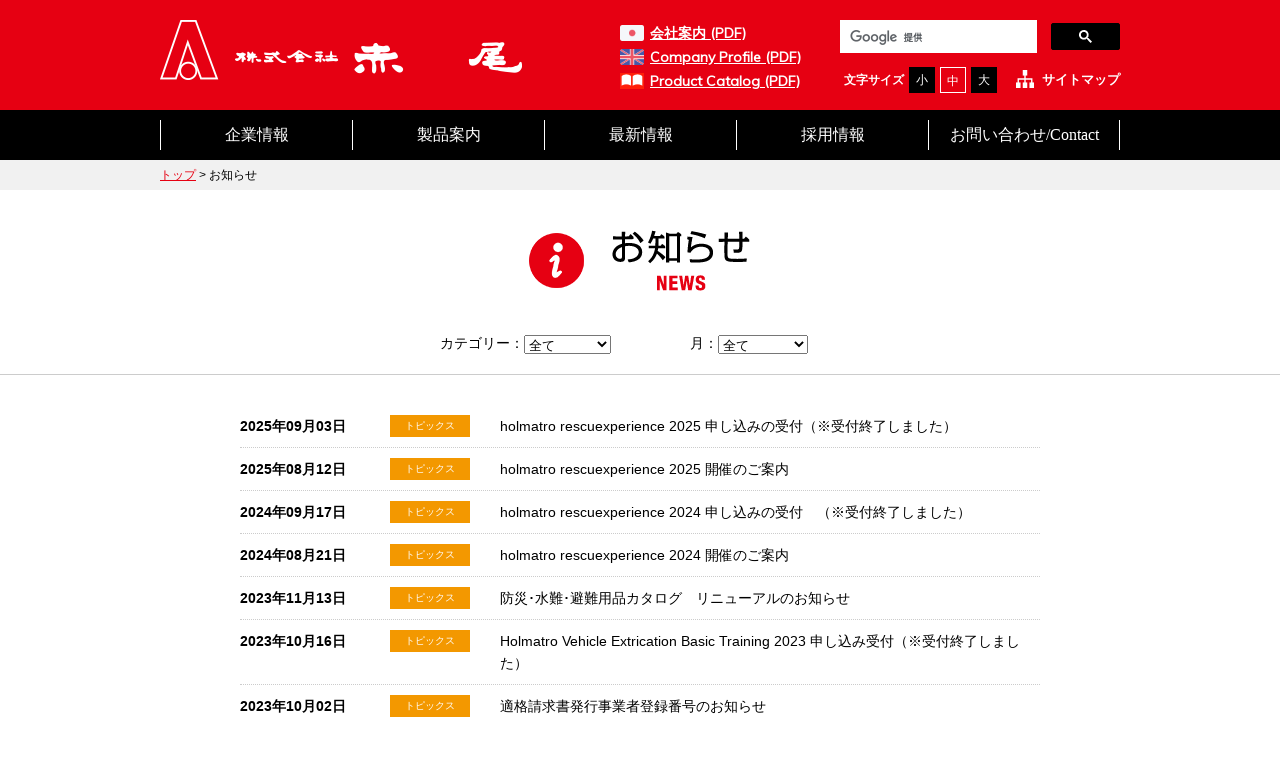

--- FILE ---
content_type: text/html; charset=UTF-8
request_url: https://akao-co.com/news/
body_size: 24480
content:
<!DOCTYPE HTML>
<html lang="ja">
<head>
<!-- meta -->
<meta charset="UTF-8">
<meta name="author" content="Livemasters Inc.">
<meta http-equiv="X-UA-Compatible" content="IE=edge">
<meta name="format-detection" content="telephone=no">
<meta name="description" content="株式会社赤尾｜消防服の製造および消防ホースや防災グッズの販売">
<meta name="keywords" content="株式会社赤尾,大阪市西区,消防服,消防ホース,防災設備,防災グッズ">
<!-- ↓スマートフォン以外のviewport -->
<meta content="width=1024" name="viewport">

<!-- title -->
<title>お知らせの登録  |  株式会社赤尾｜消防・防災用品の専門商社</title>

<!-- fvavicon / apple-touch-icon -->
<link rel="shortcut icon" type="image/vnd.microsoft.ico" href="/favicon.ico">
<link rel="apple-touch-icon" sizes="152x152" href="/apple_touch_icon-152.png">
<link rel="apple-touch-icon" sizes="180x180" href="/apple_touch_icon-180.png">

<!-- css -->
<link rel="start" href="https://akao-co.com" title="Home">
<link rel="canonical" href="" />
<link rel="stylesheet" href="https://akao-co.com/wordpress/wp-content/themes/akao/style.css" />

<!-- web font -->
<link href='https://fonts.googleapis.com/css?family=Muli' rel='stylesheet' type='text/css'>
<link href='https://fonts.googleapis.com/css?family=Anton' rel='stylesheet' type='text/css'>

<!-- js -->
<script type="text/javascript" src="/wordpress/wp-content/themes/akao/js/jquery-2.1.3.min.js"></script>
<script type="text/javascript" src="/wordpress/wp-content/themes/akao/js/jquery.cookie.js"></script>
<script type="text/javascript" src="/wordpress/wp-content/themes/akao/js/jquery.textresizer.min.js"></script>
<script type="text/javascript" src="/wordpress/wp-content/themes/akao/js/slidebars.js"></script>
<script type="text/javascript" src="/wordpress/wp-content/themes/akao/js/swiper.jquery.min.js"></script>
<script type="text/javascript" src="/wordpress/wp-content/themes/akao/js/jquery.matchHeight.js"></script>
<script type="text/javascript" src="/wordpress/wp-content/themes/akao/js/akao.js"></script>

<style type="text/css">.entry-content a.lazy-load-youtube, a.lazy-load-youtube, .lazy-load-vimeo{ background-size: cover; }.titletext.youtube { display: none; }.lazy-load-div:before { content: "\25B6"; text-shadow: 0px 0px 60px rgba(0,0,0,0.8); }</style><meta name='robots' content='max-image-preview:large' />
<link rel='dns-prefetch' href='//s.w.org' />
<link rel="alternate" type="application/rss+xml" title="株式会社赤尾 &raquo; お知らせの登録 フィード" href="https://akao-co.com/news/feed/" />
<link rel='stylesheet' id='wp-block-library-css'  href='https://akao-co.com/wordpress/wp-includes/css/dist/block-library/style.min.css?ver=5.9.12' type='text/css' media='all' />
<style id='global-styles-inline-css' type='text/css'>
body{--wp--preset--color--black: #000000;--wp--preset--color--cyan-bluish-gray: #abb8c3;--wp--preset--color--white: #ffffff;--wp--preset--color--pale-pink: #f78da7;--wp--preset--color--vivid-red: #cf2e2e;--wp--preset--color--luminous-vivid-orange: #ff6900;--wp--preset--color--luminous-vivid-amber: #fcb900;--wp--preset--color--light-green-cyan: #7bdcb5;--wp--preset--color--vivid-green-cyan: #00d084;--wp--preset--color--pale-cyan-blue: #8ed1fc;--wp--preset--color--vivid-cyan-blue: #0693e3;--wp--preset--color--vivid-purple: #9b51e0;--wp--preset--gradient--vivid-cyan-blue-to-vivid-purple: linear-gradient(135deg,rgba(6,147,227,1) 0%,rgb(155,81,224) 100%);--wp--preset--gradient--light-green-cyan-to-vivid-green-cyan: linear-gradient(135deg,rgb(122,220,180) 0%,rgb(0,208,130) 100%);--wp--preset--gradient--luminous-vivid-amber-to-luminous-vivid-orange: linear-gradient(135deg,rgba(252,185,0,1) 0%,rgba(255,105,0,1) 100%);--wp--preset--gradient--luminous-vivid-orange-to-vivid-red: linear-gradient(135deg,rgba(255,105,0,1) 0%,rgb(207,46,46) 100%);--wp--preset--gradient--very-light-gray-to-cyan-bluish-gray: linear-gradient(135deg,rgb(238,238,238) 0%,rgb(169,184,195) 100%);--wp--preset--gradient--cool-to-warm-spectrum: linear-gradient(135deg,rgb(74,234,220) 0%,rgb(151,120,209) 20%,rgb(207,42,186) 40%,rgb(238,44,130) 60%,rgb(251,105,98) 80%,rgb(254,248,76) 100%);--wp--preset--gradient--blush-light-purple: linear-gradient(135deg,rgb(255,206,236) 0%,rgb(152,150,240) 100%);--wp--preset--gradient--blush-bordeaux: linear-gradient(135deg,rgb(254,205,165) 0%,rgb(254,45,45) 50%,rgb(107,0,62) 100%);--wp--preset--gradient--luminous-dusk: linear-gradient(135deg,rgb(255,203,112) 0%,rgb(199,81,192) 50%,rgb(65,88,208) 100%);--wp--preset--gradient--pale-ocean: linear-gradient(135deg,rgb(255,245,203) 0%,rgb(182,227,212) 50%,rgb(51,167,181) 100%);--wp--preset--gradient--electric-grass: linear-gradient(135deg,rgb(202,248,128) 0%,rgb(113,206,126) 100%);--wp--preset--gradient--midnight: linear-gradient(135deg,rgb(2,3,129) 0%,rgb(40,116,252) 100%);--wp--preset--duotone--dark-grayscale: url('#wp-duotone-dark-grayscale');--wp--preset--duotone--grayscale: url('#wp-duotone-grayscale');--wp--preset--duotone--purple-yellow: url('#wp-duotone-purple-yellow');--wp--preset--duotone--blue-red: url('#wp-duotone-blue-red');--wp--preset--duotone--midnight: url('#wp-duotone-midnight');--wp--preset--duotone--magenta-yellow: url('#wp-duotone-magenta-yellow');--wp--preset--duotone--purple-green: url('#wp-duotone-purple-green');--wp--preset--duotone--blue-orange: url('#wp-duotone-blue-orange');--wp--preset--font-size--small: 13px;--wp--preset--font-size--medium: 20px;--wp--preset--font-size--large: 36px;--wp--preset--font-size--x-large: 42px;}.has-black-color{color: var(--wp--preset--color--black) !important;}.has-cyan-bluish-gray-color{color: var(--wp--preset--color--cyan-bluish-gray) !important;}.has-white-color{color: var(--wp--preset--color--white) !important;}.has-pale-pink-color{color: var(--wp--preset--color--pale-pink) !important;}.has-vivid-red-color{color: var(--wp--preset--color--vivid-red) !important;}.has-luminous-vivid-orange-color{color: var(--wp--preset--color--luminous-vivid-orange) !important;}.has-luminous-vivid-amber-color{color: var(--wp--preset--color--luminous-vivid-amber) !important;}.has-light-green-cyan-color{color: var(--wp--preset--color--light-green-cyan) !important;}.has-vivid-green-cyan-color{color: var(--wp--preset--color--vivid-green-cyan) !important;}.has-pale-cyan-blue-color{color: var(--wp--preset--color--pale-cyan-blue) !important;}.has-vivid-cyan-blue-color{color: var(--wp--preset--color--vivid-cyan-blue) !important;}.has-vivid-purple-color{color: var(--wp--preset--color--vivid-purple) !important;}.has-black-background-color{background-color: var(--wp--preset--color--black) !important;}.has-cyan-bluish-gray-background-color{background-color: var(--wp--preset--color--cyan-bluish-gray) !important;}.has-white-background-color{background-color: var(--wp--preset--color--white) !important;}.has-pale-pink-background-color{background-color: var(--wp--preset--color--pale-pink) !important;}.has-vivid-red-background-color{background-color: var(--wp--preset--color--vivid-red) !important;}.has-luminous-vivid-orange-background-color{background-color: var(--wp--preset--color--luminous-vivid-orange) !important;}.has-luminous-vivid-amber-background-color{background-color: var(--wp--preset--color--luminous-vivid-amber) !important;}.has-light-green-cyan-background-color{background-color: var(--wp--preset--color--light-green-cyan) !important;}.has-vivid-green-cyan-background-color{background-color: var(--wp--preset--color--vivid-green-cyan) !important;}.has-pale-cyan-blue-background-color{background-color: var(--wp--preset--color--pale-cyan-blue) !important;}.has-vivid-cyan-blue-background-color{background-color: var(--wp--preset--color--vivid-cyan-blue) !important;}.has-vivid-purple-background-color{background-color: var(--wp--preset--color--vivid-purple) !important;}.has-black-border-color{border-color: var(--wp--preset--color--black) !important;}.has-cyan-bluish-gray-border-color{border-color: var(--wp--preset--color--cyan-bluish-gray) !important;}.has-white-border-color{border-color: var(--wp--preset--color--white) !important;}.has-pale-pink-border-color{border-color: var(--wp--preset--color--pale-pink) !important;}.has-vivid-red-border-color{border-color: var(--wp--preset--color--vivid-red) !important;}.has-luminous-vivid-orange-border-color{border-color: var(--wp--preset--color--luminous-vivid-orange) !important;}.has-luminous-vivid-amber-border-color{border-color: var(--wp--preset--color--luminous-vivid-amber) !important;}.has-light-green-cyan-border-color{border-color: var(--wp--preset--color--light-green-cyan) !important;}.has-vivid-green-cyan-border-color{border-color: var(--wp--preset--color--vivid-green-cyan) !important;}.has-pale-cyan-blue-border-color{border-color: var(--wp--preset--color--pale-cyan-blue) !important;}.has-vivid-cyan-blue-border-color{border-color: var(--wp--preset--color--vivid-cyan-blue) !important;}.has-vivid-purple-border-color{border-color: var(--wp--preset--color--vivid-purple) !important;}.has-vivid-cyan-blue-to-vivid-purple-gradient-background{background: var(--wp--preset--gradient--vivid-cyan-blue-to-vivid-purple) !important;}.has-light-green-cyan-to-vivid-green-cyan-gradient-background{background: var(--wp--preset--gradient--light-green-cyan-to-vivid-green-cyan) !important;}.has-luminous-vivid-amber-to-luminous-vivid-orange-gradient-background{background: var(--wp--preset--gradient--luminous-vivid-amber-to-luminous-vivid-orange) !important;}.has-luminous-vivid-orange-to-vivid-red-gradient-background{background: var(--wp--preset--gradient--luminous-vivid-orange-to-vivid-red) !important;}.has-very-light-gray-to-cyan-bluish-gray-gradient-background{background: var(--wp--preset--gradient--very-light-gray-to-cyan-bluish-gray) !important;}.has-cool-to-warm-spectrum-gradient-background{background: var(--wp--preset--gradient--cool-to-warm-spectrum) !important;}.has-blush-light-purple-gradient-background{background: var(--wp--preset--gradient--blush-light-purple) !important;}.has-blush-bordeaux-gradient-background{background: var(--wp--preset--gradient--blush-bordeaux) !important;}.has-luminous-dusk-gradient-background{background: var(--wp--preset--gradient--luminous-dusk) !important;}.has-pale-ocean-gradient-background{background: var(--wp--preset--gradient--pale-ocean) !important;}.has-electric-grass-gradient-background{background: var(--wp--preset--gradient--electric-grass) !important;}.has-midnight-gradient-background{background: var(--wp--preset--gradient--midnight) !important;}.has-small-font-size{font-size: var(--wp--preset--font-size--small) !important;}.has-medium-font-size{font-size: var(--wp--preset--font-size--medium) !important;}.has-large-font-size{font-size: var(--wp--preset--font-size--large) !important;}.has-x-large-font-size{font-size: var(--wp--preset--font-size--x-large) !important;}
</style>
<link rel='stylesheet' id='contact-form-7-css'  href='https://akao-co.com/wordpress/wp-content/plugins/contact-form-7/includes/css/styles.css?ver=4.4.2' type='text/css' media='all' />
<link rel='stylesheet' id='lazyload-video-css-css'  href='https://akao-co.com/wordpress/wp-content/plugins/lazy-load-for-videos/assets/css/lazyload-all.css?ver=5.9.12' type='text/css' media='all' />
<link rel="https://api.w.org/" href="https://akao-co.com/wp-json/" /><link rel="EditURI" type="application/rsd+xml" title="RSD" href="https://akao-co.com/wordpress/xmlrpc.php?rsd" />
<link rel="wlwmanifest" type="application/wlwmanifest+xml" href="https://akao-co.com/wordpress/wp-includes/wlwmanifest.xml" /> 
<meta name="generator" content="WordPress 5.9.12" />
<script>
  (function(i,s,o,g,r,a,m){i['GoogleAnalyticsObject']=r;i[r]=i[r]||function(){
  (i[r].q=i[r].q||[]).push(arguments)},i[r].l=1*new Date();a=s.createElement(o),
  m=s.getElementsByTagName(o)[0];a.async=1;a.src=g;m.parentNode.insertBefore(a,m)
  })(window,document,'script','https://www.google-analytics.com/analytics.js','ga');

  ga('create', 'UA-81676752-1', 'auto');
  ga('send', 'pageview');

</script>
</head>

<body>
<noscript>
<div id="noscriptError">
<p class="alert">JavaScriptの設定を有効にしてご利用ください。無効の場合、当サイトを正常にご利用できません。</p>
</div>
</noscript>
<!--[if lte IE 9]>
<p class="alert">最新のWebブラウザでご覧いただくことを推奨しております。<br />
推奨環境以外でのご利用や、推奨環境であっても設定によっては、ご利用できない場合や正しく表示されない場合がございます。<br />
より快適にご利用いただくため、お使いのブラウザを最新版に更新してご覧ください。</p>
<![endif]-->

<header>
	<div class="inner cf">
		<h1><a href="/"><img src="/wordpress/wp-content/themes/akao/images/common/h1_logo.gif" alt="株式会社赤尾｜消防・防災用品の専門商社" /></a></h1>
		<div class="primaryNavi cf is-pc">
      <div class="cf">
  			<div class="search">
<script>
  (function() {
    var cx = '004976892326961238769:657l5oqa86u';
    var gcse = document.createElement('script');
    gcse.type = 'text/javascript';
    gcse.async = true;
    gcse.src = (document.location.protocol == 'https:' ? 'https:' : 'http:') +
        '//cse.google.com/cse.js?cx=' + cx;
    var s = document.getElementsByTagName('script')[0];
    s.parentNode.insertBefore(gcse, s);
  })();
</script>
<gcse:search></gcse:search>
  			</div>
			</div>
			<div class="sitemap">
				<p><a href="/sitemap/">サイトマップ</a></p>
			</div>
			<div class="fontSize cf">
				<p>文字サイズ</p>
				<ul id="textsize" class="cf">
					<li><a href="javascript:void(0)" class="f1" >小</a></li>
					<li><a href="javascript:void(0)" class="f2" >中</a></li>
					<li><a href="javascript:void(0)" class="f3" >大</a></li>
				</ul>
			</div>
			<div class="companyProfile is-pc">
				<p class="jp"><a href="/wordpress/wp-content/themes/akao/pdf/AKAO_Company_Profile_JP.pdf" target="_blank">会社案内 (PDF)</a></p>
				<p class="en"><a href="/wordpress/wp-content/themes/akao/pdf/AKAO_Company_Profile.pdf" target="_blank">Company Profile (PDF)</a></p>
				<p class="ct"><a href="/wordpress/wp-content/uploads/2021/05/Comforght-EX-SG-AO-GS2.pdf" target="_blank">   Product Catalog (PDF)</a></p>
			</div>
		</div>
		<p class="sp_menu sb-toggle-right is-sp"><img src="/wordpress/wp-content/themes/akao/images/common/sp_menu_open.gif" alt="メニュー" /></p>
	</div>
</header>

<nav class="is-pc">
	<div class="inner">
		<ul>
			<li><a href="/company/">企業情報</a></li>
			<li><a href="/products/">製品案内</a></li>
			<li><a href="/news/">最新情報</a></li>
			<li><a href="/recruit/">採用情報</a></li>
			<li><a href="/contact/">お問い合わせ/Contact</a></li>
		</ul>
	</div>
</nav>

<div id="sb-site">
<div class="pankuzu">
	<div class="inner">
		<p><a href="/">トップ</a> &gt; お知らせ</p>
	</div>
</div>

<link rel="stylesheet" type="text/css" href="/wordpress/wp-content/themes/akao/css/news.css" />
<script type="text/javascript">
$(function(){
console.log(location.hash);
	$("select[name=category]").change(function () {
		if( $(this).val() == "all"){
			$(".newsInner dl").show();
		}else{
			$(".newsInner dl").hide();
			$(".newsInner dl." + $(this).val()).show();
		}
	});
	$("select[name=month]").change(function () {
		if( $(this).val() == "all"){
			$(".newsInner dl").show();
		}else{
			$(".newsInner dl").hide();
			$(".newsInner dl." + $(this).val()).show();
		}
	});

	if( location.hash ){
		$("select[name=category]").val( location.hash.replace( /#/g , "" ) );
		$(".newsInner dl").hide();
		$(".newsInner dl." + location.hash.replace( /#/g , "" ) ).show();
	}

});
</script>

<section class="newsHeader">
	<div class="inner">
		<h2><img src="/wordpress/wp-content/themes/akao/images/news/h2_news.png" alt="お知らせ" /></h2>
		<div class="cf select">
			<dl class="cf category">
				<dt>カテゴリー：</dt>
				<dd>
					<select name="category">
						<option value="all">全て</option>
						<option value="category_01">新製品情報</option>
						<option value="category_04">トピックス</option>
					</select>
				</dd>
			</dl>
			<dl class="cf month">
				<dt>月：</dt>
				<dd>
					<select name="month">
						<option value="all">全て</option>
						<option value="202509">2025年09月</option>
						<option value="202508">2025年08月</option>
						<option value="202409">2024年09月</option>
						<option value="202408">2024年08月</option>
						<option value="202311">2023年11月</option>
						<option value="202310">2023年10月</option>
						<option value="202309">2023年09月</option>
						<option value="202307">2023年07月</option>
						<option value="202210">2022年10月</option>
					</select>
				</dd>
			</dl>
		</div>
	</div>
</section>

<section class="news">
	<div class="inner">
		<div class="newsInner">
			<dl class="category_04 202509">
				<dt>2025年09月03日</dt>
				<dd class="cat category_04">トピックス</dd>
				<dd class="txt"><a href="https://akao-co.com/news/3454/">holmatro rescuexperience 2025 申し込みの受付（※受付終了しました）</a></dd>
			</dl>
			<dl class="category_04 202508">
				<dt>2025年08月12日</dt>
				<dd class="cat category_04">トピックス</dd>
				<dd class="txt"><a href="https://akao-co.com/news/3441/">holmatro rescuexperience 2025 開催のご案内</a></dd>
			</dl>
			<dl class="category_04 202409">
				<dt>2024年09月17日</dt>
				<dd class="cat category_04">トピックス</dd>
				<dd class="txt"><a href="https://akao-co.com/news/3358/">holmatro rescuexperience 2024 申し込みの受付　（※受付終了しました）</a></dd>
			</dl>
			<dl class="category_04 202408">
				<dt>2024年08月21日</dt>
				<dd class="cat category_04">トピックス</dd>
				<dd class="txt"><a href="https://akao-co.com/news/3348/">holmatro rescuexperience 2024 開催のご案内</a></dd>
			</dl>
			<dl class="category_04 202311">
				<dt>2023年11月13日</dt>
				<dd class="cat category_04">トピックス</dd>
				<dd class="txt"><a href="https://akao-co.com/news/3296/">防災･水難･避難用品カタログ　リニューアルのお知らせ</a></dd>
			</dl>
			<dl class="category_04 202310">
				<dt>2023年10月16日</dt>
				<dd class="cat category_04">トピックス</dd>
				<dd class="txt"><a href="https://akao-co.com/news/3290/">Holmatro Vehicle Extrication Basic Training 2023 申し込み受付（※受付終了しました）</a></dd>
			</dl>
			<dl class="category_04 202310">
				<dt>2023年10月02日</dt>
				<dd class="cat category_04">トピックス</dd>
				<dd class="txt"><a href="https://akao-co.com/news/3288/">適格請求書発行事業者登録番号のお知らせ</a></dd>
			</dl>
			<dl class="category_04 202309">
				<dt>2023年09月25日</dt>
				<dd class="cat category_04">トピックス</dd>
				<dd class="txt"><a href="https://akao-co.com/news/2484/">Holmatro Vehicle Extrication Basic Training 2023開催のご案内</a></dd>
			</dl>
			<dl class="category_04 202307">
				<dt>2023年07月25日</dt>
				<dd class="cat category_04">トピックス</dd>
				<dd class="txt"><a href="https://akao-co.com/news/3281/">ドラマ「ハヤブサ消防団」への衣装協力について</a></dd>
			</dl>
			<dl class="category_04 202210">
				<dt>2022年10月05日</dt>
				<dd class="cat category_04">トピックス</dd>
				<dd class="txt"><a href="https://akao-co.com/news/3234/">総合カタログ　リニューアルのお知らせ</a></dd>
			</dl>

			<ul class="banner cf">
				<li><a href="/news/98/"><img src="/wordpress/wp-content/themes/akao/images/top/banner_tenjikai.jpg" alt="過去の展示会実績はこちら" /></a></li>
			</ul>
		</div>
	</div>
</section>


﻿<div class="footerNavi">
	<div class="inner cf">
		<div class="companyInfo">
			<p class="is-pc"><img src="/wordpress/wp-content/themes/akao/images/common/footer_logo.gif" alt="株式会社赤尾" /></p>
			<p class="is-sp"><img src="/wordpress/wp-content/themes/akao/images/common/footer_logo_sp.png" alt="株式会社赤尾" /></p>
			<ul>
				<li>大阪営業部：<em>06-6532-4131</em></li>
				<li>東京営業部：<em>03-3832-2201</em></li>
				<li>福岡支店　：<em>092-431-9221</em></li>
				<li>名古屋支店：<em>052-532-0811</em></li>
				<li>産業資材部：<em>06-6532-0340</em></li>
			</ul>
			<p class="is-pc"><a href="/contact/"><img src="/wordpress/wp-content/themes/akao/images/common/footer_mail.gif" alt="メールでのお問い合わせ" /></a></p>
		</div>
		<div class="footerSitemap cf is-pc">
			<div class="footerSitemapSection">
				<ul>
					<li><a href="/">トップ</a></li>
					<li><a href="/news/">お知らせ</a></li>
					<li><a href="/company/">企業情報</a></li>
					<li><a href="/tips/">防災マメ知識</a></li>
					<li><a href="/recruit/">採用情報</a></li>
					<li><a href="/contact/">お問い合わせ</a></li>
					<li><a href="/privacy/">個人情報保護方針</a></li>
					<li><a href="/sitemap/">サイトマップ</a></li>
				</ul>
			</div>
			<div class="footerSitemapSection">
				<ul>
					<li class="cf">
						<a href="/products/">製品案内</a>
						<ul>
							<li><a href="/product_category/category_01/">消防ホース</a></li>
							<li><a href="/product_category/category_02/">放水関連器具</a></li>
							<li><a href="/product_category/category_03/">油圧救助器具</a></li>
							<li><a href="/product_category/category_04/">救助資機材</a></li>
							<li><a href="/product_category/category_05/">水難救助</a></li>
							<li><a href="/product_category/category_06/">消防用品</a></li>
						</ul>
						<ul>
							<li><a href="/product_category/category_07/">消防車両</a></li>
							<li><a href="/product_category/category_07-2/">救急車両</a></li>
							<li><a href="/product_category/category_08/">消防団機材</a></li>
							<li><a href="/product_category/category_09/">施設関連用品</a></li>
							<li><a href="/product_category/category_10/">消防服装</a></li>
							<li><a href="/product_category/category_11/">防災用品</a></li>
							<li><a href="/product_category/category_12/">産業用保護具・資材</a></li>
						</ul>
					</li>
				</ul>
			</div>
			<div class="footerCompanyProfile">
  			<p class="jp"><a href="/wordpress/wp-content/themes/akao/pdf/AKAO_Company_Profile_JP.pdf" target="_blank">会社案内 (PDF)</a></p>
  			<p class="en"><a href="/wordpress/wp-content/themes/akao/pdf/AKAO_Company_Profile.pdf" target="_blank">Company Profile (PDF)</a></p>
      </div>
		</div>
	</div>
</div>

<footer>
	<div class="inner">
		<p class="copyright">Copyright &copy; AKAO CO., LTD. All rights reserved.</p>
	</div>
</footer>

</div>

<p class="pagetop"><a href="#"><img src="/wordpress/wp-content/themes/akao/images/common/arrow_up_wht.png" alt="ページトップへ" /></a></p>
<!-- スマホのサイドのコンテンツ -->
<div class="sb-slidebar sb-right sb-style-push">
	<ul>
		<li><a href="/">トップ</a></li>
		<li><a href="/news/">お知らせ</a></li>
		<li><a href="/company/">企業情報</a></li>
		<li><a href="/products/">製品案内</a></li>
		<li><a href="/tips/">防災マメ知識</a></li>
		<li><a href="/recruit/">採用情報</a></li>
		<li><a href="/contact/">お問い合わせ</a></li>
		<li><a href="/privacy/">個人情報保護方針</a></li>
		<li><a href="/sitemap/">サイトマップ</a></li>
		<li class="jp"><a href="/wordpress/wp-content/themes/akao/pdf/AKAO_Company_Profile_JP.pdf" target="_blank">会社案内 (PDF)</a></li>
		<li class="uk"><a href="/wordpress/wp-content/themes/akao/pdf/AKAO_Company_Profile.pdf" target="_blank">Company Profile (PDF)</a></li>
	</ul>
</div>



<script type='text/javascript' id='lazyload-video-js-js-extra'>
/* <![CDATA[ */
var lazyload_video_settings = {"youtube":{"colour":"red","buttonstyle":"","controls":true,"loadpolicy":true,"thumbnailquality":"0","preroll":"","postroll":"","loadthumbnail":true,"callback":"<!--YOUTUBE_CALLBACK-->"},"vimeo":{"buttonstyle":"","playercolour":"","preroll":"","postroll":"","show_title":false,"loadthumbnail":true,"callback":"<!--VIMEO_CALLBACK-->"}};
/* ]]> */
</script>
<script type='text/javascript' src='https://akao-co.com/wordpress/wp-content/plugins/lazy-load-for-videos/assets/js/lazyload-all.js?ver=2.8.7' id='lazyload-video-js-js'></script>
</body>
</html>


--- FILE ---
content_type: text/css
request_url: https://akao-co.com/wordpress/wp-content/themes/akao/style.css
body_size: 174
content:
@charset "utf-8";
/*
Theme Name: 株式会社赤尾
Theme URI: http://www.akao-co.co.jp/
Description: 株式会社赤尾のテーマ
Version: 1.0
Author: Naoki Kozutsumi
Author URI: http://kozutsumi-design-office.com/
*/


@import url('css/html5reset-1.6.1.css');
@import url('css/slidebars.min.css');
@import url('css/swiper.css');
@import url('css/general.css?date=20200108');


--- FILE ---
content_type: text/css
request_url: https://akao-co.com/wordpress/wp-content/themes/akao/css/general.css?date=20200108
body_size: 2600
content:
@charset "UTF-8";
/*---------------------------------
micro clearfix
--------------------------------*/
/* For modern browsers */
.cf:before,
.cf:after {
	content:"";
	display:table;
}
.cf:after {
    clear:both;
}
/* For IE 6/7 (trigger hasLayout) */
.cf {
    zoom:1;
}


/*==========================================================================================

	サイト全体共通のCSS

==========================================================================================*/
#noscriptError{
	width: 100% ;
	min-width:960px;
	background: #f6f6f6;
	position: absolute;
	top: 0;
	z-index: 1000;
}

#noscriptError p {
	padding: 10px 0;
	text-align: center;
}
p.alert{
	color: #FFF;
}
html,body{
	height: 100%;
	overflow-x: visible !important;
}

ul,ol{
	list-style:none;
}
img{
	border:none;
}
a{
	color: #e60012;
	text-decoration: underline;
}
a:hover{
	color: #e60012;
	text-decoration: underline;
}

.is-pc{
	display: block !important;
}
.is-sp{
	display: none !important;
}
.inner{
	width: 960px;
	min-height: 1px;
	margin: 0 auto;
}
.center{
	text-align: center;
}
body{
	font-family:Verdana,"Hiragino Kaku Gothic ProN","游ゴシック",YuGothic,Meiryo,sans-serif;
	font-size: 14px;
	line-height: 1.6em;
	letter-spacing: 0;
	-webkit-text-size-adjust: 100%;
}
*{
	box-sizing: border-box;
}

/*==========================================================================================

	ヘッダー部分のCSS

==========================================================================================*/
header{
	background: #e60012;
	height: 110px;
	min-width: 960px;
/*
	position: fixed;
	top: 0;
	width: 100%;
	z-index: 10;
*/
}
header h1{
	width: 362px;
	float: left;
	margin: 20px 0 0;
}
header .primaryNavi{
	width: 500px;
	float: right;
	margin: 20px 0 0;
  position: relative;
}
header .primaryNavi .search{
	margin: 0 0 10px;
  width: 280px;
  float: right;
}
header .primaryNavi .search *{
	box-sizing: content-box;
}
header .primaryNavi .search .gsc-control-cse{
	padding: 0;
	border: 0;
}

header .primaryNavi .companyProfile{
  position: absolute;
  bottom: 0;
}
header .primaryNavi .companyProfile p.jp{
  background: url(/wordpress/wp-content/themes/akao/images/common/icon_jp.png) no-repeat left center;
  background-size: 24px;
  padding: 0 0 0 30px;
  height: 24px;
  line-height: 24px;
}
header .primaryNavi .companyProfile p.en{
  background: url(/wordpress/wp-content/themes/akao/images/common/icon_uk.png) no-repeat left center;
  background-size: 24px;
  padding: 0 0 0 30px;
  height: 24px;
  line-height: 24px;
}
header .primaryNavi .companyProfile p.ct{
  background: url(/wordpress/wp-content/themes/akao/images/common/icon_catalog.png) no-repeat left center;
  background-size: 24px;
  padding: 0 0 0 30px;
  height: 24px;
  line-height: 24px;
}
header .primaryNavi .companyProfile p a{
  color: #FFF;
  font-family: 'Muli', sans-serif;
  font-size: 14px;
  font-weight: bold;
}
header .primaryNavi .fontSize{
	float: right;
  margin: 0 0 0 20px;
}
header .primaryNavi .fontSize p{
	height: 26px;
	line-height: 26px;
	color: #FFF;
	font-weight: bold;
	font-size: 12px;
	width: 65px;
	float: left;
}
header .primaryNavi .fontSize ul{
	float: left;
}
header .primaryNavi .fontSize ul li{
	width: 26px;
	height: 26px;
	float: left;
	margin: 0 5px 0 0;
}
header .primaryNavi .fontSize ul li a{
	display: block;
	height: 26px;
	line-height: 26px;
	background: #000;
	color: #FFF;
	text-align: center;
	font-size: 12px;
	text-decoration: none;
}
header .primaryNavi .fontSize ul li a.textresizer-active{
	background: #e60012;
	border: 1px solid #FFF;
	color: #FFF;
}
header .primaryNavi .sitemap{
	float: right;
  margin: 0 0 0 10px;
}
header .primaryNavi .sitemap p{
}
header .primaryNavi .sitemap p a{
	height: 26px;
	line-height: 26px;
	display: block;
	color: #FFF;
	font-size: 13px;
	font-weight: bold;
	text-decoration: none;
	background: url(/wordpress/wp-content/themes/akao/images/common/icon_sitemap.gif) no-repeat;
	padding: 0 0 0 30px;
}



nav{
	height: 50px;
	background: #000;
	min-width: 960px;
/*
	position: fixed;
	top: 110px;
	width: 100%;
	z-index: 10;
*/
}
nav ul li{
	width: 192px;
	float: left;
	padding: 10px 0;
}
nav ul li a{
	display: block;
	height: 30px;
	line-height: 30px;
	text-decoration: none;
	color: #FFF;
	text-align: center;
	border-left: 1px solid #FFF;
	font-size: 16px;
	font-family: "游明朝", YuMincho, "ヒラギノ明朝 ProN W3", "Hiragino Mincho ProN", "HG明朝E", "ＭＳ Ｐ明朝", "ＭＳ 明朝", serif;
}
nav ul li a:hover{
	text-decoration: none;
}
nav ul li:last-child a{
	border-right: 1px solid #FFF;
}

.pankuzu{
	height: 30px;
	background: #f1f1f1;
	min-width: 960px;
}
.pankuzu p{
	height: 30px;
	line-height: 30px;
	font-size: 12px;
}

/*==========================================================================================

	コンテンツ部分のCSS

==========================================================================================*/
#sb-site{
}
section{
	min-width: 960px;
	padding: 40px 0;
	background: #FFF;
}
section h2{
	height: 62px;
	text-align: center;
	margin: 0 0 40px;
}
section h2 img{
	height: 100%;
	width: auto;
}
section p.lead{
	font-size: 16px;
	text-align: center;
	margin: 0 0 40px;
	line-height: 1.8em;
}

.f1{
	font-size: 12px;
}
.f2{
	font-size: 14px;
}
.f3{
	font-size: 18px;
}

.rightContents{
	width: 700px;
	float: right;
}
.leftNavi{
	width: 220px;
	float: left;
}
.leftNavi h2{
	height: 100px;
	color: #FFF;
	font-weight: normal;
	font-size: 24px;
	background: #000;
	padding: 20px 0;
	margin: 0;
}
.leftNavi h2{
	height: auto;
}
.leftNavi ul li{
	height: 50px;
	line-height: 50px;
	border-bottom: 1px solid #CCC;
}
.leftNavi ul li a{
	display: block;
	height: 50px;
	line-height: 50px;
	color: #000;
	text-decoration: none;
	font-size: 14px;
	font-weight: bold;
	padding: 0 0 0 20px;
}
.leftNavi ul li a.selected{
	width: 230px;
	background: #e60012 url(/wordpress/wp-content/themes/akao/images/common/side_selected.gif) no-repeat right center;
	color: #FFF;
}
.leftNavi ul li a:hover{
	background: #e60012;
	color: #FFF;
}
.leftNavi ul li a.selected:hover{
	width: 230px;
	background: #e60012 url(/wordpress/wp-content/themes/akao/images/common/side_selected.gif) no-repeat right center;
	color: #FFF;
}




/*==========================================================================================

	フッター部分のCSS

==========================================================================================*/
.footerNavi{
	min-width: 960px;
	border-top: 1px solid #CCC;
	padding: 20px 0;
	background: #FFF;
}
.footerNavi .companyInfo{
	width: 350px;
	float: left;
	border-right: 1px dotted #CCC;
}
.footerNavi .companyInfo p{
	width: 310px;
	margin: 0 0 10px;
}
.footerNavi .companyInfo ul{
	margin: 0 0 20px;
}
.footerNavi .companyInfo ul li{
	height: 28px;
	line-height: 28px;
	margin: 0 0 10px;
	padding: 0 0 0 35px;
	background: url(/wordpress/wp-content/themes/akao/images/common/icon_tel.gif) no-repeat left center;
	background-size: 28px 28px;
}
.footerNavi .companyInfo ul li em{
	font-family: 'Muli', sans-serif;
	font-size: 28px;
	vertical-align: middle;
}
.footerNavi .footerSitemap{
	width: 570px;
	float: right;
}
.footerNavi .footerSitemap .footerSitemapSection{
	float: left;
	padding: 30px 0 0;
}
.footerNavi .footerSitemap .footerSitemapSection:nth-child(1){
	width: 160px;
	margin: 0 30px 0 0;
}
.footerNavi .footerSitemap .footerSitemapSection:nth-child(2){
	width: 380px;
	margin: 0 0px 0 0;
}

.footerNavi .footerSitemap .footerSitemapSection ul > li{
}
.footerNavi .footerSitemap .footerSitemapSection ul > li > a{
	text-decoration: none;
	color: #000;
	font-weight: bold;
	display: block;
	margin: 0 0 10px;
}
.footerNavi .footerSitemap .footerSitemapSection ul > li > a:hover{
	text-decoration: underline;
}
.footerNavi .footerSitemap .footerSitemapSection ul > li > ul > li{
	margin: 0 0 10px;
	padding: 0 0 0 15px;
	background: url(/wordpress/wp-content/themes/akao/images/common/sitemap_arrow.gif) no-repeat left center;
}
.footerNavi .footerSitemap .footerSitemapSection ul > li > ul > li > a{
	text-decoration: none;
	color: #000;
	font-weight: normal;
	font-size: 12px;
}

.footerNavi .footerSitemap .footerSitemapSection ul > li > ul{
	width: 170px;
	float: left;
}
.footerNavi .footerSitemap .footerCompanyProfile{
	clear: left;
}
.footerNavi .footerSitemap .footerCompanyProfile p.jp{
  background: url(/wordpress/wp-content/themes/akao/images/common/icon_jp.png) no-repeat left center;
  background-size: 24px;
  padding: 0 0 0 30px;
  height: 24px;
  line-height: 24px;
  display: inline-block;
  margin-right: 20px;
}
.footerNavi .footerSitemap .footerCompanyProfile p.en{
  background: url(/wordpress/wp-content/themes/akao/images/common/icon_uk.png) no-repeat left center;
  background-size: 24px;
  padding: 0 0 0 30px;
  height: 24px;
  line-height: 24px;
  display: inline-block;
}

footer{
	min-width: 960px;
	background: #e60012;
	padding: 20px 0;
}
footer p.copyright{
	color: #FFF;
	font-size: 12px;
	text-align: center;
}

p.pagetop{
	width: 60px;
	height: 60px;
	position: fixed;
    bottom: 80px;
	right: 20px;
/*
    left: 50%;
    margin: 0 0 0 500px;
*/
   opacity: 0;
	z-index: 1;
}
p.pagetop a{
	display: block;
	width: 60px;
	height: 60px;
	line-height: 60px;
	background: #000;
	text-align: center;
}
#data-pc p.pagetop a:hover{
	background: #e60012;
}
p.pagetop a img{
	width: 18px;
	vertical-align: middle;
}

/*==========================================================================================

	768px以下用（SP）のCSS

==========================================================================================*/
@media screen and (max-width: 768px) {
	body {
		overflow-x: hidden;
		text-align: left;
	}
	img{
		width: 100%;
	}
	.is-pc{
	    display: none !important;
	}
	.is-sp{
	    display: block !important;
	}
	.inner{
		width: auto;
	}

	/*==========================================================================================

		ヘッダー部分のCSS

	==========================================================================================*/
	header{
		min-width: 100%;
		width: 100%;
		height: 50px;
		position: fixed;
		z-index: 10;
	}
	header h1{
		width: 160px;
		margin: 10px 0 0 10px;
	}
	header .sp_menu{
		width: 30px;
		height: 30px;
		float: right;
		margin: 10px 10px 0 0;
	}

	.pankuzu{
		min-width: 100%;
		width: 100%;
		height: auto;
	}
	.pankuzu p{
		height: auto;
		line-height: 1.6em;
		padding: 10px;
	}

	/*==========================================================================================

		コンテンツ部分のCSS

	==========================================================================================*/
	#sb-site{
		padding: 50px 0 0;
	}
	section{
		min-width: 100%;
		width: 100%;
		padding: 20px 0 0;
	}
	section h2{
		height: 30px;
		margin: 0 0 20px;
	}
	section p.lead{
		font-size: 12px;
		text-align: center;
		margin: 0 10px 20px;
	}

	.rightContents{
		width: 100%;
		float: none;
		margin: 0 0 40px;
	}
	.leftNavi{
		width: 100%;
		float: none;
	}
	.leftNavi h2{
		padding: 5px 0;
		height: 50px;
	}
	.leftNavi ul{
		background: #f1f1f1;
	}
	.leftNavi ul li{
		height: 40px;
		line-height: 40px;
	}
	.leftNavi ul li a{
		height: 40px;
		line-height: 40px;
		font-size: 12px;
	}
	.leftNavi ul li a.selected{
		width: 100%;
		background: #e60012;
	}

	/*==========================================================================================

		サイドメニュー部分のCSS

	==========================================================================================*/
	.sb-slidebar{
		padding: 50px 0 0;
	}
	.sb-slidebar ul li{
	}
	.sb-slidebar ul li a{
		display: block;
		text-align: center;
		text-decoration: none;
		height: 40px;
		line-height: 40px;
		color: #FFF;
		font-size:14px;
		border-bottom: 1px solid #666;
	}
	.sb-slidebar ul li.jp a{
    background: url(/wordpress/wp-content/themes/akao/images/common/icon_jp.png) no-repeat left 15px center;
    background-size: 24px;
    padding: 0 0 0 30px;
	}
	.sb-slidebar ul li.uk a{
    background: url(/wordpress/wp-content/themes/akao/images/common/icon_uk.png) no-repeat left 15px center;
    background-size: 24px;
    padding: 0 0 0 30px;
	}

	/*==========================================================================================

		フッター部分のCSS

	==========================================================================================*/
	.footerNavi{
		background: #000;
		padding: 20px 0 0;
	}
	.footerNavi .companyInfo{
		width: 100%;
	}
	.footerNavi .companyInfo p{
		width: 200px;
		margin: 0 auto 10px;
	}
	.footerNavi .companyInfo ul{
		margin: 0;
	}
	.footerNavi .companyInfo ul li{
		border-bottom: 1px solid #999;
		color: #FFF;
		background: none;
		padding: 0;
		height: 35px;
		line-height: 35px;
		text-align: center;
	}
	.footerNavi .companyInfo ul li em{
		font-size: 20px;
	}
	.footerNavi{
		min-width: 100%;
		width: 100%;
	}
	footer{
		min-width: 100%;
		width: 100%;
		height: 50px;
		background: #000;
		padding: 15px 0;
	}
	footer p.copyright{
		font-size: 10px;
		color: #999;
	}

	p.pagetop{
		width: 30px;
		height: 30px;
	    bottom: 10px;
	    right: 10px;
		left: auto;
		margin: 0;
	}
	p.pagetop a{
		display: block;
		width: 30px;
		height: 30px;
		line-height: 30px;
	}
	p.pagetop a img{
		width: 9px;
	}

}


--- FILE ---
content_type: text/css
request_url: https://akao-co.com/wordpress/wp-content/themes/akao/css/news.css
body_size: 586
content:
@charset "UTF-8";

/* お知らせ*/
.newsHeader{
	border-bottom: 1px solid #CCC;
	margin: 0 0 0px;
	padding: 40px 0 20px;
}

.newsHeader .select{
	width: 400px;
	margin: 0 auto;
}
.newsHeader dl{
	float: left;
}
.newsHeader dl.category{
	width: 250px;
}
.newsHeader dl.month{
	width: 150px;
}
.newsHeader dl dt{
	float: left;
}
.newsHeader dl dd{
	float: left;
}


.news .newsInner{
	padding: 0px 80px;
	background: #FFF;
}
.news .newsInner dl{
	position: relative;
	margin: 0 0 0px;
}
.news .newsInner dl dt{
	position: absolute;
	font-weight: bold;
	font-size: 14px;
}
.news .newsInner dl dd.cat{
	position: absolute;
	left: 150px;
	font-size: 10px;
	width: 80px;
	text-align: center;
	color: #FFF;
	background: #000;
}
.news .newsInner dl dd.category_01{
	background: #e60012;
}
.news .newsInner dl dd.category_02{
	background: #28537d;
}
.news .newsInner dl dd.category_03{
	background: #7e6b5a;
}
.news .newsInner dl dd.category_04{
	background: #f39800;
}
.news .newsInner dl dd.txt{
	padding: 0 0 10px 260px;
	border-bottom: 1px dotted #CCC;
	margin: 0 0 10px;
}
.news .newsInner dl dd.txt a{
	display: block;
	text-decoration: none;
	color: #000;
}
.news .newsInner dl dd.txt a:hover{
	color: #e60012;
}

.news .newsInner ul.banner{
	margin: 60px 0 40px;
}
.news .newsInner ul.banner li{
	width: 220px;
	float: left;
	margin: 0 10px 0 0;
}
.news .newsInner ul.banner li:last-child{
	margin: 0;
}
.news .newsInner ul.banner li img{
	display: block;
	width: 100%;
}




@media screen and (max-width: 768px) {
	.newsHeader .select{
		width: 220px;
		margin: 0 auto;
	}
	.newsHeader dl{
		float: none;
		margin: 0 0 10px;
	}
	.newsHeader dl.category{
		width: auto;
	}
	.newsHeader dl.month{
		width: auto;
	}
	.newsHeader dl dt{
		width: 100px;
	}


	.news .newsInner{
		padding: 20px 10px;
		margin: 0 5px;
		box-shadow: none;
	}
	.news .newsInner dl dd.txt{
		padding: 25px 0 10px 0;
		font-size: 12px;
	}
	.news .newsInner ul.banner{
		margin: 0 0 10px;
	}
	.news .newsInner ul.banner li{
		width: 49%;
		margin: 0 2% 2% 0;
	}
	.news .newsInner ul.banner li:nth-child(2n){
		margin: 0 0 2% 0;
	}
	.news .newsInner p.btn{
		width: 120px;
		height: 30px;
	}

}



--- FILE ---
content_type: text/plain
request_url: https://www.google-analytics.com/j/collect?v=1&_v=j102&a=694316866&t=pageview&_s=1&dl=https%3A%2F%2Fakao-co.com%2Fnews%2F&ul=en-us%40posix&dt=%E3%81%8A%E7%9F%A5%E3%82%89%E3%81%9B%E3%81%AE%E7%99%BB%E9%8C%B2%20%7C%20%E6%A0%AA%E5%BC%8F%E4%BC%9A%E7%A4%BE%E8%B5%A4%E5%B0%BE%EF%BD%9C%E6%B6%88%E9%98%B2%E3%83%BB%E9%98%B2%E7%81%BD%E7%94%A8%E5%93%81%E3%81%AE%E5%B0%82%E9%96%80%E5%95%86%E7%A4%BE&sr=1280x720&vp=1280x720&_u=IEBAAEABAAAAACAAI~&jid=607231095&gjid=1112581534&cid=919921580.1768515483&tid=UA-81676752-1&_gid=1049923603.1768515483&_r=1&_slc=1&z=763951286
body_size: -449
content:
2,cG-SM30PZEPNW

--- FILE ---
content_type: application/javascript
request_url: https://akao-co.com/wordpress/wp-content/themes/akao/js/akao.js
body_size: 1108
content:
/* #############################################################################


	株式会社赤尾 PC/SP用js

	** 依存ライブラリ
	
	- ./jquery-2.1.3.min.js
	//- ./velocity.min.js

	- - - - - - - - - - - - - - - - - - - - - - - - -


############################################################################# */

/* -----------------------------------------------------------------------------
 PC版とSP版を切り替える
 ----------------------------------------------------------------------------- */
var responsiveControl = (function($) {
    var public_interface = {};
    public_interface.init = function(){
		$("noscript, body > .alert").prependTo("#sb-site");
/*
		$(".sb-slidebar").bind("oTransitionEnd mozTransitionEnd webkitTransitionEnd transitionend",function(){
			var now_src = $(".spNavi img").attr("src");
			if( $(this).hasClass("sb-active") ){
				$(".spNavi img").attr("src", $(".spNavi img").attr("src").replace(/^(.+)_open(\.[a-z]+)$/, "$1_close$2") );
			}else{
				$(".spNavi img").attr("src", now_src.replace(/^(.+)_close(\.[a-z]+)$/, "$1_open$2") );
			}
		});
*/
    }

    public_interface.resize = function(){
		//PC表示
		if($('.is-sp').css('display') != 'block'){
			$("body").attr("id","data-pc");

			$(window).on("scroll", function(){
			    $("header").css("left", -$(window).scrollLeft());
			    $("nav").css("left", -$(window).scrollLeft());
			});
		//SP表示
		}else{
			$("body").attr("id","data-sp");
		}
    }

    return public_interface;
})(jQuery);


/* -----------------------------------------------------------------------------
	スムーススクロール
----------------------------------------------------------------------------- */
var smoothScroll = (function($) {
	var public_interface = {};
	public_interface.init = function(){
		$('a[href=#]').click(function(){
			var speed = 500;
			var href= $(this).attr("href");
			var target = $(href == "#" || href == "" ? 'html' : href);
			var position = target.offset().top - $("header").height();
			$("html, body").animate({scrollTop:position}, speed, "swing");
			//target.velocity("scroll", { duration: 400, easing: "ease" });
			return false;
		});
	}
	return public_interface;
})(jQuery);



/* -----------------------------------------------------------------------------
	ページトップに戻るボタン
----------------------------------------------------------------------------- */
var pageTopButton = (function($) {
	var public_interface = {};
	public_interface.init = function(){
		var _pos;
		_pos = $(window).scrollTop();
		if( _pos<10 ){
			$(".pagetop").stop().animate({opacity: 0}, 400);
		}else if( _pos>10 ){
			$(".pagetop").stop().animate({opacity: 1}, 400);
		}
		$(window).scroll(function(){
			_pos = $(window).scrollTop();
			if( _pos<10 ){
				$(".pagetop").stop().animate({opacity: 0}, 400);
			}else if( _pos>10 ){
				$(".pagetop").stop().animate({opacity: 1}, 400);
			}
		});
	}
	return public_interface;
})(jQuery);



/* -----------------------------------------------------------------------------
	文字サイズ
----------------------------------------------------------------------------- */
var textResize = (function($) {
	var public_interface = {};
	public_interface.init = function(){
		$( "#textsize a" ).textresizer({
			target: "section",
			type: "cssClass",
			sizes:	[
				"f1",
				"f2",
				"f3" 
			],
			selectedIndex: 1
		});
	}
	return public_interface;
})(jQuery);



var mySlidebars;
//ready
$(window).bind('load', function(){
	responsiveControl.init();
	responsiveControl.resize();
	smoothScroll.init();
	pageTopButton.init();
	textResize.init();
	mySlidebars = new $.slidebars();
});
//resize
$(window).bind('resize', function() {
	responsiveControl.resize();
});


--- FILE ---
content_type: application/javascript
request_url: https://akao-co.com/wordpress/wp-content/plugins/lazy-load-for-videos/assets/js/lazyload-all.js?ver=2.8.7
body_size: 3995
content:
!function(t){var e={};function r(n){if(e[n])return e[n].exports;var o=e[n]={i:n,l:!1,exports:{}};return t[n].call(o.exports,o,o.exports,r),o.l=!0,o.exports}r.m=t,r.c=e,r.d=function(t,e,n){r.o(t,e)||Object.defineProperty(t,e,{enumerable:!0,get:n})},r.r=function(t){"undefined"!=typeof Symbol&&Symbol.toStringTag&&Object.defineProperty(t,Symbol.toStringTag,{value:"Module"}),Object.defineProperty(t,"__esModule",{value:!0})},r.t=function(t,e){if(1&e&&(t=r(t)),8&e)return t;if(4&e&&"object"==typeof t&&t&&t.__esModule)return t;var n=Object.create(null);if(r.r(n),Object.defineProperty(n,"default",{enumerable:!0,value:t}),2&e&&"string"!=typeof t)for(var o in t)r.d(n,o,function(e){return t[e]}.bind(null,o));return n},r.n=function(t){var e=t&&t.__esModule?function(){return t.default}:function(){return t};return r.d(e,"a",e),e},r.o=function(t,e){return Object.prototype.hasOwnProperty.call(t,e)},r.p="",r(r.s=11)}([function(t,e,r){"use strict";r.d(e,"d",(function(){return i})),r.d(e,"c",(function(){return a})),r.d(e,"b",(function(){return l})),r.d(e,"a",(function(){return d}));var n=r(3),o=r(1);function i(t,e){var r=t;r.style.backgroundImage="url(".concat(e,")"),r.style.backgroundColor="#000",r.style.backgroundPosition="center center",r.style.backgroundRepeat="no-repeat"}function a(t){var e=function(t){var e=t&&t.parentNode&&t.parentNode.parentNode,r=e&&e.classList.contains("wp-has-aspect-ratio"),n=String(e.classList),o=n.substring(n.lastIndexOf("wp-embed-aspect-"),n.lastIndexOf(" ")).trim();if(r&&o){var i=o.replace("wp-embed-aspect-","").split("-"),a=Number(i[1])/Number(i[0]);return a.toString().split(".")[1].length>4?Math.round(1e4*a)/1e4:a}return.5625}(t);Object(o.a)("object, embed, iframe, .preview-lazyload, .lazy-load-div",t).forEach((function(t){var r=t,n=r.parentNode.clientWidth,o=Math.round(n*e);r.setAttribute("height","".concat(o,"px")),r.setAttribute("width","".concat(n,"px")),r.style.height="".concat(o,"px"),r.style.width="".concat(n,"px")}))}var c=function(t,e){for(var r=this,n=arguments.length,o=new Array(n>2?n-2:0),i=2;i<n;i++)o[i-2]=arguments[i];var a=null;return function(){var n=!a,i=function(){return t.apply(r,o)};clearTimeout(a),a=setTimeout(i,e),n&&i()}}((function(){Object(o.a)(".container-lazyload").forEach(a)}),100);function u(){c()}function l(t){var e,r,o=t.load,i=t.pluginOptions;t.previewVideoSelector;o(),e=function(){o(),u()},(r=window.jQuery||window.$)&&r(document).ajaxStop((function(){e()})),Object(n.b)(u),window.addEventListener("resize",u),window.addEventListener("load",(function(){u()})),"function"==typeof i.callback&&i.callback()}function d(t,e){var r;function n(t){e(t),t.parentNode.classList.remove("js-lazyload--not-loaded"),a(t.parentNode)}if("IntersectionObserver"in window||"IntersectionObserverEntry"in window||"intersectionRatio"in window.IntersectionObserverEntry.prototype){r=new IntersectionObserver((function(t){t.forEach((function(t){t.isIntersecting&&(r.unobserve(t.target),n(t.target))}))}),{root:null,rootMargin:"100px"}),t.forEach((function(t){r.observe(t)}))}else t.forEach(n)}},function(t,e,r){"use strict";e.a=function(t){var e=arguments.length>1&&void 0!==arguments[1]?arguments[1]:document;return[].slice.call(e.querySelectorAll(t))}},function(t,e,r){"use strict";function n(t){var e=document.createDocumentFragment(),r=document.createElement("div");for(r.innerHTML=t;r.childNodes[0];)e.appendChild(r.childNodes[0]);return e}r.d(e,"a",(function(){return n}))},function(t,e,r){"use strict";function n(t){var e=window.jQuery||window.$;e&&e.fn&&e(window).bindFirst("load",t)}r.d(e,"b",(function(){return n})),e.a=function(){var t=window.jQuery||window.$;t&&t.fn&&(t.fn.bindFirst=function(e,r){var n=t(this);n.unbind(e,r),n.bind(e,r);var o=t._data(n[0]).events,i=o[e];i.unshift(i.pop()),o[e]=i})}},function(t,e,r){"use strict";function n(t){"complete"===document.readyState||"interactive"===document.readyState?t():document.addEventListener("DOMContentLoaded",t)}r.d(e,"a",(function(){return n}))},function(t,e,r){"use strict";var n=r(0),o=r(2),i=r(1);function a(t,e){var r=Object.keys(t);if(Object.getOwnPropertySymbols){var n=Object.getOwnPropertySymbols(t);e&&(n=n.filter((function(e){return Object.getOwnPropertyDescriptor(t,e).enumerable}))),r.push.apply(r,n)}return r}function c(t){for(var e=1;e<arguments.length;e++){var r=null!=arguments[e]?arguments[e]:{};e%2?a(Object(r),!0).forEach((function(e){u(t,e,r[e])})):Object.getOwnPropertyDescriptors?Object.defineProperties(t,Object.getOwnPropertyDescriptors(r)):a(Object(r)).forEach((function(e){Object.defineProperty(t,e,Object.getOwnPropertyDescriptor(r,e))}))}return t}function u(t,e,r){return e in t?Object.defineProperty(t,e,{value:r,enumerable:!0,configurable:!0,writable:!0}):t[e]=r,t}function l(t,e){return function(t){if(Array.isArray(t))return t}(t)||function(t,e){if("undefined"==typeof Symbol||!(Symbol.iterator in Object(t)))return;var r=[],n=!0,o=!1,i=void 0;try{for(var a,c=t[Symbol.iterator]();!(n=(a=c.next()).done)&&(r.push(a.value),!e||r.length!==e);n=!0);}catch(t){o=!0,i=t}finally{try{n||null==c.return||c.return()}finally{if(o)throw i}}return r}(t,e)||function(t,e){if(!t)return;if("string"==typeof t)return d(t,e);var r=Object.prototype.toString.call(t).slice(8,-1);"Object"===r&&t.constructor&&(r=t.constructor.name);if("Map"===r||"Set"===r)return Array.from(t);if("Arguments"===r||/^(?:Ui|I)nt(?:8|16|32)(?:Clamped)?Array$/.test(r))return d(t,e)}(t,e)||function(){throw new TypeError("Invalid attempt to destructure non-iterable instance.\nIn order to be iterable, non-array objects must have a [Symbol.iterator]() method.")}()}function d(t,e){(null==e||e>t.length)&&(e=t.length);for(var r=0,n=new Array(e);r<e;r++)n[r]=t[r];return n}window.showThumb=function(t){var e=t[0];lazyload_video_settings.vimeo.loadthumbnail&&Object(i.a)('[id="'.concat(e.id,'"]')).forEach((function(t){Object(n.d)(t,e.thumbnail_large)}))};var s,f={buttonstyle:"",playercolour:"",loadthumbnail:!0};function p(t){var e=t,r=l(e.getAttribute("id").match(/[\w]+/),1)[0];e.setAttribute("id",r),e.innerHTML="",function(t,e){var r=Object(o.a)('<div aria-hidden="true" class="lazy-load-div"></div>');if(t.appendChild(r),lazyload_video_settings.vimeo.loadthumbnail){var a=t.getAttribute("data-video-thumbnail");if(a)Object(n.a)(Object(i.a)('[id="'.concat(e,'"]')),(function(t){return Object(n.d)(t,a)}));else{var c=document.createElement("script");c.src="".concat("https://vimeo.com/api/v2/video/".concat(e,".json"),".json?callback=showThumb"),t.parentNode.insertBefore(c,t.firstChild)}}if(lazyload_video_settings.vimeo.show_title){var u=t.getAttribute("data-video-title"),l=Object(o.a)('<div aria-hidden="true" class="lazy-load-info"><span class="titletext vimeo">'.concat(u,"</span></div>"));t.appendChild(l)}s.buttonstyle&&t.classList.add(s.buttonstyle)}(e,r)}function b(){Object(i.a)(".".concat("preview-vimeo")).forEach((function(t){p(t),Object(n.c)(t.parentNode),t.addEventListener("click",(function(t){var e=t.currentTarget;if(t.preventDefault(),"a"===e.tagName.toLowerCase()){var r=e.getAttribute("id");e.classList.remove("preview-vimeo");var n="";s.playercolour!==n&&(s.playercolour=s.playercolour.toString().replace(/[.#]/g,""),n="&color=".concat(s.playercolour));var i,a=Object(o.a)('<iframe src="'.concat((i=r,"https://player.vimeo.com/video/".concat(i)),"?autoplay=1").concat(n,'" style="height:').concat(parseInt(e.clientHeight,10),'px;width:100%" frameborder="0" webkitAllowFullScreen mozallowfullscreen autoPlay allowFullScreen allow=autoplay></iframe>'));e.parentNode.replaceChild(a,e)}}))}))}e.a=function(t){s=c(c({},f),t),Object(n.b)({load:b,pluginOptions:s,previewVideoSelector:".".concat("preview-vimeo")})}},function(t,e,r){"use strict";var n=r(0),o=r(2),i=r(1);function a(t,e){return s(t)||function(t,e){if("undefined"==typeof Symbol||!(Symbol.iterator in Object(t)))return;var r=[],n=!0,o=!1,i=void 0;try{for(var a,c=t[Symbol.iterator]();!(n=(a=c.next()).done)&&(r.push(a.value),!e||r.length!==e);n=!0);}catch(t){o=!0,i=t}finally{try{n||null==c.return||c.return()}finally{if(o)throw i}}return r}(t,e)||l(t,e)||u()}function c(t){return s(t)||function(t){if("undefined"!=typeof Symbol&&Symbol.iterator in Object(t))return Array.from(t)}(t)||l(t)||u()}function u(){throw new TypeError("Invalid attempt to destructure non-iterable instance.\nIn order to be iterable, non-array objects must have a [Symbol.iterator]() method.")}function l(t,e){if(t){if("string"==typeof t)return d(t,e);var r=Object.prototype.toString.call(t).slice(8,-1);return"Object"===r&&t.constructor&&(r=t.constructor.name),"Map"===r||"Set"===r?Array.from(t):"Arguments"===r||/^(?:Ui|I)nt(?:8|16|32)(?:Clamped)?Array$/.test(r)?d(t,e):void 0}}function d(t,e){(null==e||e>t.length)&&(e=t.length);for(var r=0,n=new Array(e);r<e;r++)n[r]=t[r];return n}function s(t){if(Array.isArray(t))return t}function f(t,e){var r=Object.keys(t);if(Object.getOwnPropertySymbols){var n=Object.getOwnPropertySymbols(t);e&&(n=n.filter((function(e){return Object.getOwnPropertyDescriptor(t,e).enumerable}))),r.push.apply(r,n)}return r}function p(t){for(var e=1;e<arguments.length;e++){var r=null!=arguments[e]?arguments[e]:{};e%2?f(Object(r),!0).forEach((function(e){b(t,e,r[e])})):Object.getOwnPropertyDescriptors?Object.defineProperties(t,Object.getOwnPropertyDescriptors(r)):f(Object(r)).forEach((function(e){Object.defineProperty(t,e,Object.getOwnPropertyDescriptor(r,e))}))}return t}function b(t,e,r){return e in t?Object.defineProperty(t,e,{value:r,enumerable:!0,configurable:!0,writable:!0}):t[e]=r,t}var v,y={colour:"red",controls:!0,loadpolicy:!0,buttonstyle:"",preroll:"",postroll:"",thumbnailquality:"0",loadthumbnail:!0};function m(t){var e=t.pluginOptions,r=t.videoId,n=t.urlOptions,o=r,i={autoplay:1,modestbranding:1,rel:0};!1===e.controls&&(i.controls=0),e.loadpolicy&&(i.iv_load_policy=3),e.colour&&(i.color=e.colour);var a=e.preroll!==r&&e.preroll,c=e.postroll!==r&&e.postroll,u=[];a&&(o=a,u.push(r)),c&&u.push(c),u.length>0&&(i.playlist=u.join(","));var l,d=p(p({},i),n);return d.t&&(d.start=function(t){if(Number(t))return Number(t);var e=0,r=[3600,60,1],n=t.match(/(?:(\d+)(?:h))?(?:(\d+)(?:m))?(?:(\d+)(?:s))?/);if(n)for(var o=1;o<n.length;o+=1)void 0!==n[o]&&(e+=Number(n[o])*r[o-1]);return e}(d.t)),"https://www.youtube-nocookie.com/embed/".concat(o,"?").concat((l=d,Object.keys(l).map((function(t){return"".concat(t,"=").concat(l[t])})).join("&")))}function h(t){var e=c(function(t){var e=new RegExp(["v=","/embed/","://youtu.be/"].join("|"),"i");return t.split(e)[1]}(t).split(/[&#?]/));return{videoId:e[0],queryParams:e.slice(1).reduce((function(t,e){var r=a(e.split("="),2),n=r[0],o=r[1];return t[n]=o,t}),{})}}function g(t){var e=h(t.getAttribute("href")).videoId,r="https://i2.ytimg.com/vi/".concat(e,"/").concat(v.thumbnailquality,".jpg"),i=Object(o.a)('<img style="display:none" src="'.concat(r,'">')).firstChild;i.addEventListener("load",(function(){120===i.clientWidth&&(r=r.replace("maxresdefault","0")),t.style.backgroundImage||Object(n.d)(t,r),i.parentNode.removeChild(i)})),document.body.appendChild(i)}function O(t){var e=t,r=h(e.getAttribute("href")),i=r.videoId,a=r.queryParams;e.innerHTML='<div aria-hidden="true" class="lazy-load-info"><span class="titletext youtube">'.concat(void 0!==e.getAttribute("data-video-title")?e.getAttribute("data-video-title"):e.innerHTML?e.innerHTML:"","</span></div>");var c=Object(o.a)('<div aria-hidden="true" class="lazy-load-div"></div>');e.insertBefore(c,e.firstChild),v.buttonstyle&&e.classList.add(v.buttonstyle),Object(n.c)(e.parentNode),e.addEventListener("click",(function(t){var r=t.currentTarget;if(t.preventDefault(),"a"===r.tagName.toLowerCase()){r.classList.remove("preview-youtube");var n=m({pluginOptions:v,videoId:i,urlOptions:a}),c=Object(o.a)('<iframe width="'.concat(parseInt(e.clientWidth,10),'" height="').concat(parseInt(e.clientHeight,10),'" style="vertical-align:top;" src="').concat(n,'" frameborder="0" allow="accelerometer; autoplay; encrypted-media; gyroscope; picture-in-picture" allowfullscreen></iframe>'));r.parentNode.replaceChild(c,r)}}))}function w(){var t=Object(i.a)("a.lazy-load-youtube");t.forEach(O),v.loadthumbnail&&Object(n.a)(t,(function(t){return g(t)}))}e.a=function(t){v=p(p({},y),t),Object(n.b)({load:w,pluginOptions:v,previewVideoSelector:".".concat("preview-youtube")})}},,,,,function(t,e,r){"use strict";r.r(e);r(12);var n=r(3),o=r(4),i=r(5),a=r(6);Object(o.a)((function(){Object(n.a)(),Object(i.a)(lazyload_video_settings.vimeo),Object(a.a)(lazyload_video_settings.youtube)}))},function(t,e,r){}]);